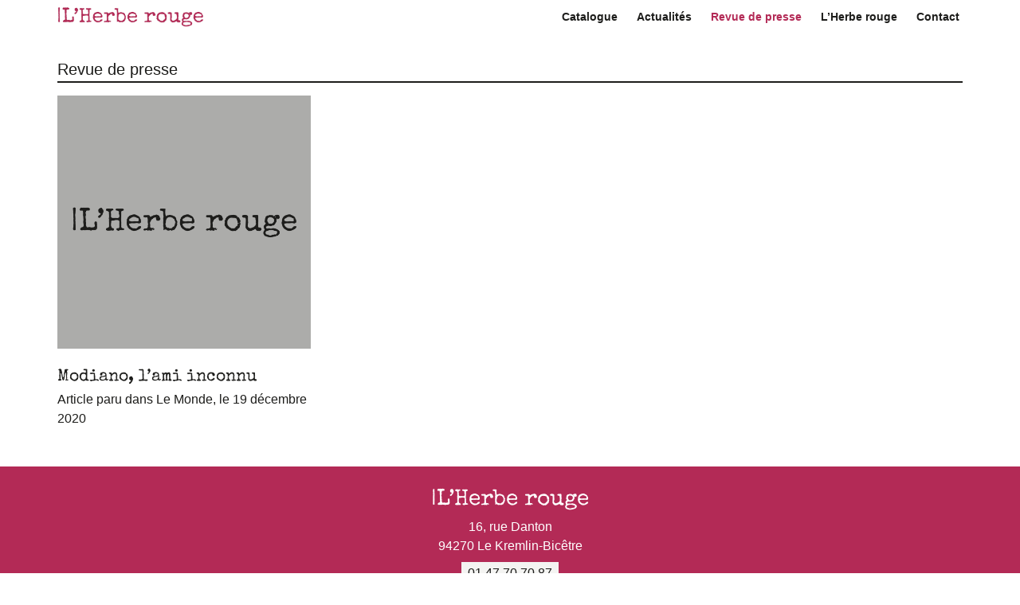

--- FILE ---
content_type: text/html; charset=UTF-8
request_url: https://lherberouge.fr/revue-de-presse/
body_size: 8161
content:

<!DOCTYPE html>
<html lang="fr-FR">
<head>
	
    <meta charset="UTF-8">
    
    <meta name="viewport" content="width=device-width, initial-scale=1, shrink-to-fit=no"/>
    
    <meta name='robots' content='index, follow, max-image-preview:large, max-snippet:-1, max-video-preview:-1' />
<link rel="preload" href="https://lherberouge.fr/wp-content/themes/herbe-rouge-theme/design/fonts/specialelite-webfont.woff2" as="font" type="font/woff2" crossorigin>
	<!-- This site is optimized with the Yoast SEO plugin v24.9 - https://yoast.com/wordpress/plugins/seo/ -->
	<title>Revue de presse - L&#039;Herbe Rouge</title>
	<link rel="canonical" href="https://lherberouge.fr/revue-de-presse/" />
	<meta property="og:locale" content="fr_FR" />
	<meta property="og:type" content="article" />
	<meta property="og:title" content="Revue de presse - L&#039;Herbe Rouge" />
	<meta property="og:url" content="https://lherberouge.fr/revue-de-presse/" />
	<meta property="og:site_name" content="L&#039;Herbe Rouge" />
	<meta property="article:modified_time" content="2021-03-22T09:17:54+00:00" />
	<meta name="twitter:card" content="summary_large_image" />
	<script type="application/ld+json" class="yoast-schema-graph">{"@context":"https://schema.org","@graph":[{"@type":"WebPage","@id":"https://lherberouge.fr/revue-de-presse/","url":"https://lherberouge.fr/revue-de-presse/","name":"Revue de presse - L&#039;Herbe Rouge","isPartOf":{"@id":"https://lherberouge.fr/#website"},"datePublished":"2021-02-05T09:07:38+00:00","dateModified":"2021-03-22T09:17:54+00:00","breadcrumb":{"@id":"https://lherberouge.fr/revue-de-presse/#breadcrumb"},"inLanguage":"fr-FR","potentialAction":[{"@type":"ReadAction","target":["https://lherberouge.fr/revue-de-presse/"]}]},{"@type":"BreadcrumbList","@id":"https://lherberouge.fr/revue-de-presse/#breadcrumb","itemListElement":[{"@type":"ListItem","position":1,"name":"Accueil","item":"https://lherberouge.fr/"},{"@type":"ListItem","position":2,"name":"Revue de presse"}]},{"@type":"WebSite","@id":"https://lherberouge.fr/#website","url":"https://lherberouge.fr/","name":"L&#039;Herbe Rouge","description":"Maison d&#039;édition","publisher":{"@id":"https://lherberouge.fr/#organization"},"potentialAction":[{"@type":"SearchAction","target":{"@type":"EntryPoint","urlTemplate":"https://lherberouge.fr/?s={search_term_string}"},"query-input":{"@type":"PropertyValueSpecification","valueRequired":true,"valueName":"search_term_string"}}],"inLanguage":"fr-FR"},{"@type":"Organization","@id":"https://lherberouge.fr/#organization","name":"L'Herbe rouge","url":"https://lherberouge.fr/","logo":{"@type":"ImageObject","inLanguage":"fr-FR","@id":"https://lherberouge.fr/#/schema/logo/image/","url":"https://lherberouge.fr/wp-content/uploads/2021/01/logo-hr-min.png","contentUrl":"https://lherberouge.fr/wp-content/uploads/2021/01/logo-hr-min.png","width":1102,"height":159,"caption":"L'Herbe rouge"},"image":{"@id":"https://lherberouge.fr/#/schema/logo/image/"}}]}</script>
	<!-- / Yoast SEO plugin. -->


<link rel="alternate" title="oEmbed (JSON)" type="application/json+oembed" href="https://lherberouge.fr/wp-json/oembed/1.0/embed?url=https%3A%2F%2Flherberouge.fr%2Frevue-de-presse%2F" />
<link rel="alternate" title="oEmbed (XML)" type="text/xml+oembed" href="https://lherberouge.fr/wp-json/oembed/1.0/embed?url=https%3A%2F%2Flherberouge.fr%2Frevue-de-presse%2F&#038;format=xml" />
<style id='wp-img-auto-sizes-contain-inline-css' type='text/css'>
img:is([sizes=auto i],[sizes^="auto," i]){contain-intrinsic-size:3000px 1500px}
/*# sourceURL=wp-img-auto-sizes-contain-inline-css */
</style>
<style id='wp-emoji-styles-inline-css' type='text/css'>

	img.wp-smiley, img.emoji {
		display: inline !important;
		border: none !important;
		box-shadow: none !important;
		height: 1em !important;
		width: 1em !important;
		margin: 0 0.07em !important;
		vertical-align: -0.1em !important;
		background: none !important;
		padding: 0 !important;
	}
/*# sourceURL=wp-emoji-styles-inline-css */
</style>
<style id='wp-block-library-inline-css' type='text/css'>
:root{--wp-block-synced-color:#7a00df;--wp-block-synced-color--rgb:122,0,223;--wp-bound-block-color:var(--wp-block-synced-color);--wp-editor-canvas-background:#ddd;--wp-admin-theme-color:#007cba;--wp-admin-theme-color--rgb:0,124,186;--wp-admin-theme-color-darker-10:#006ba1;--wp-admin-theme-color-darker-10--rgb:0,107,160.5;--wp-admin-theme-color-darker-20:#005a87;--wp-admin-theme-color-darker-20--rgb:0,90,135;--wp-admin-border-width-focus:2px}@media (min-resolution:192dpi){:root{--wp-admin-border-width-focus:1.5px}}.wp-element-button{cursor:pointer}:root .has-very-light-gray-background-color{background-color:#eee}:root .has-very-dark-gray-background-color{background-color:#313131}:root .has-very-light-gray-color{color:#eee}:root .has-very-dark-gray-color{color:#313131}:root .has-vivid-green-cyan-to-vivid-cyan-blue-gradient-background{background:linear-gradient(135deg,#00d084,#0693e3)}:root .has-purple-crush-gradient-background{background:linear-gradient(135deg,#34e2e4,#4721fb 50%,#ab1dfe)}:root .has-hazy-dawn-gradient-background{background:linear-gradient(135deg,#faaca8,#dad0ec)}:root .has-subdued-olive-gradient-background{background:linear-gradient(135deg,#fafae1,#67a671)}:root .has-atomic-cream-gradient-background{background:linear-gradient(135deg,#fdd79a,#004a59)}:root .has-nightshade-gradient-background{background:linear-gradient(135deg,#330968,#31cdcf)}:root .has-midnight-gradient-background{background:linear-gradient(135deg,#020381,#2874fc)}:root{--wp--preset--font-size--normal:16px;--wp--preset--font-size--huge:42px}.has-regular-font-size{font-size:1em}.has-larger-font-size{font-size:2.625em}.has-normal-font-size{font-size:var(--wp--preset--font-size--normal)}.has-huge-font-size{font-size:var(--wp--preset--font-size--huge)}.has-text-align-center{text-align:center}.has-text-align-left{text-align:left}.has-text-align-right{text-align:right}.has-fit-text{white-space:nowrap!important}#end-resizable-editor-section{display:none}.aligncenter{clear:both}.items-justified-left{justify-content:flex-start}.items-justified-center{justify-content:center}.items-justified-right{justify-content:flex-end}.items-justified-space-between{justify-content:space-between}.screen-reader-text{border:0;clip-path:inset(50%);height:1px;margin:-1px;overflow:hidden;padding:0;position:absolute;width:1px;word-wrap:normal!important}.screen-reader-text:focus{background-color:#ddd;clip-path:none;color:#444;display:block;font-size:1em;height:auto;left:5px;line-height:normal;padding:15px 23px 14px;text-decoration:none;top:5px;width:auto;z-index:100000}html :where(.has-border-color){border-style:solid}html :where([style*=border-top-color]){border-top-style:solid}html :where([style*=border-right-color]){border-right-style:solid}html :where([style*=border-bottom-color]){border-bottom-style:solid}html :where([style*=border-left-color]){border-left-style:solid}html :where([style*=border-width]){border-style:solid}html :where([style*=border-top-width]){border-top-style:solid}html :where([style*=border-right-width]){border-right-style:solid}html :where([style*=border-bottom-width]){border-bottom-style:solid}html :where([style*=border-left-width]){border-left-style:solid}html :where(img[class*=wp-image-]){height:auto;max-width:100%}:where(figure){margin:0 0 1em}html :where(.is-position-sticky){--wp-admin--admin-bar--position-offset:var(--wp-admin--admin-bar--height,0px)}@media screen and (max-width:600px){html :where(.is-position-sticky){--wp-admin--admin-bar--position-offset:0px}}

/*# sourceURL=wp-block-library-inline-css */
</style><style id='wp-block-paragraph-inline-css' type='text/css'>
.is-small-text{font-size:.875em}.is-regular-text{font-size:1em}.is-large-text{font-size:2.25em}.is-larger-text{font-size:3em}.has-drop-cap:not(:focus):first-letter{float:left;font-size:8.4em;font-style:normal;font-weight:100;line-height:.68;margin:.05em .1em 0 0;text-transform:uppercase}body.rtl .has-drop-cap:not(:focus):first-letter{float:none;margin-left:.1em}p.has-drop-cap.has-background{overflow:hidden}:root :where(p.has-background){padding:1.25em 2.375em}:where(p.has-text-color:not(.has-link-color)) a{color:inherit}p.has-text-align-left[style*="writing-mode:vertical-lr"],p.has-text-align-right[style*="writing-mode:vertical-rl"]{rotate:180deg}
/*# sourceURL=https://lherberouge.fr/wp-includes/blocks/paragraph/style.min.css */
</style>
<style id='global-styles-inline-css' type='text/css'>
:root{--wp--preset--aspect-ratio--square: 1;--wp--preset--aspect-ratio--4-3: 4/3;--wp--preset--aspect-ratio--3-4: 3/4;--wp--preset--aspect-ratio--3-2: 3/2;--wp--preset--aspect-ratio--2-3: 2/3;--wp--preset--aspect-ratio--16-9: 16/9;--wp--preset--aspect-ratio--9-16: 9/16;--wp--preset--color--black: #000000;--wp--preset--color--cyan-bluish-gray: #abb8c3;--wp--preset--color--white: #ffffff;--wp--preset--color--pale-pink: #f78da7;--wp--preset--color--vivid-red: #cf2e2e;--wp--preset--color--luminous-vivid-orange: #ff6900;--wp--preset--color--luminous-vivid-amber: #fcb900;--wp--preset--color--light-green-cyan: #7bdcb5;--wp--preset--color--vivid-green-cyan: #00d084;--wp--preset--color--pale-cyan-blue: #8ed1fc;--wp--preset--color--vivid-cyan-blue: #0693e3;--wp--preset--color--vivid-purple: #9b51e0;--wp--preset--color--rouge-systeme: #b32a56;--wp--preset--color--rouge-fonce-systeme: #660d29;--wp--preset--color--bleu-systeme: #1790b3;--wp--preset--color--bleu-fonce-systeme: #125466;--wp--preset--color--moutarde-systeme: #b3a93b;--wp--preset--color--moutarde-fonce-systeme: #8e862f;--wp--preset--color--noir: #000000;--wp--preset--color--gris-systeme: #1d1d1b;--wp--preset--color--gris-moyen-systeme: #acacaa;--wp--preset--color--gris-clair-systeme: #f4f4f2;--wp--preset--color--blanc: #ffffff;--wp--preset--gradient--vivid-cyan-blue-to-vivid-purple: linear-gradient(135deg,rgb(6,147,227) 0%,rgb(155,81,224) 100%);--wp--preset--gradient--light-green-cyan-to-vivid-green-cyan: linear-gradient(135deg,rgb(122,220,180) 0%,rgb(0,208,130) 100%);--wp--preset--gradient--luminous-vivid-amber-to-luminous-vivid-orange: linear-gradient(135deg,rgb(252,185,0) 0%,rgb(255,105,0) 100%);--wp--preset--gradient--luminous-vivid-orange-to-vivid-red: linear-gradient(135deg,rgb(255,105,0) 0%,rgb(207,46,46) 100%);--wp--preset--gradient--very-light-gray-to-cyan-bluish-gray: linear-gradient(135deg,rgb(238,238,238) 0%,rgb(169,184,195) 100%);--wp--preset--gradient--cool-to-warm-spectrum: linear-gradient(135deg,rgb(74,234,220) 0%,rgb(151,120,209) 20%,rgb(207,42,186) 40%,rgb(238,44,130) 60%,rgb(251,105,98) 80%,rgb(254,248,76) 100%);--wp--preset--gradient--blush-light-purple: linear-gradient(135deg,rgb(255,206,236) 0%,rgb(152,150,240) 100%);--wp--preset--gradient--blush-bordeaux: linear-gradient(135deg,rgb(254,205,165) 0%,rgb(254,45,45) 50%,rgb(107,0,62) 100%);--wp--preset--gradient--luminous-dusk: linear-gradient(135deg,rgb(255,203,112) 0%,rgb(199,81,192) 50%,rgb(65,88,208) 100%);--wp--preset--gradient--pale-ocean: linear-gradient(135deg,rgb(255,245,203) 0%,rgb(182,227,212) 50%,rgb(51,167,181) 100%);--wp--preset--gradient--electric-grass: linear-gradient(135deg,rgb(202,248,128) 0%,rgb(113,206,126) 100%);--wp--preset--gradient--midnight: linear-gradient(135deg,rgb(2,3,129) 0%,rgb(40,116,252) 100%);--wp--preset--font-size--small: 13px;--wp--preset--font-size--medium: 20px;--wp--preset--font-size--large: 36px;--wp--preset--font-size--x-large: 42px;--wp--preset--spacing--20: 0.44rem;--wp--preset--spacing--30: 0.67rem;--wp--preset--spacing--40: 1rem;--wp--preset--spacing--50: 1.5rem;--wp--preset--spacing--60: 2.25rem;--wp--preset--spacing--70: 3.38rem;--wp--preset--spacing--80: 5.06rem;--wp--preset--shadow--natural: 6px 6px 9px rgba(0, 0, 0, 0.2);--wp--preset--shadow--deep: 12px 12px 50px rgba(0, 0, 0, 0.4);--wp--preset--shadow--sharp: 6px 6px 0px rgba(0, 0, 0, 0.2);--wp--preset--shadow--outlined: 6px 6px 0px -3px rgb(255, 255, 255), 6px 6px rgb(0, 0, 0);--wp--preset--shadow--crisp: 6px 6px 0px rgb(0, 0, 0);}:where(.is-layout-flex){gap: 0.5em;}:where(.is-layout-grid){gap: 0.5em;}body .is-layout-flex{display: flex;}.is-layout-flex{flex-wrap: wrap;align-items: center;}.is-layout-flex > :is(*, div){margin: 0;}body .is-layout-grid{display: grid;}.is-layout-grid > :is(*, div){margin: 0;}:where(.wp-block-columns.is-layout-flex){gap: 2em;}:where(.wp-block-columns.is-layout-grid){gap: 2em;}:where(.wp-block-post-template.is-layout-flex){gap: 1.25em;}:where(.wp-block-post-template.is-layout-grid){gap: 1.25em;}.has-black-color{color: var(--wp--preset--color--black) !important;}.has-cyan-bluish-gray-color{color: var(--wp--preset--color--cyan-bluish-gray) !important;}.has-white-color{color: var(--wp--preset--color--white) !important;}.has-pale-pink-color{color: var(--wp--preset--color--pale-pink) !important;}.has-vivid-red-color{color: var(--wp--preset--color--vivid-red) !important;}.has-luminous-vivid-orange-color{color: var(--wp--preset--color--luminous-vivid-orange) !important;}.has-luminous-vivid-amber-color{color: var(--wp--preset--color--luminous-vivid-amber) !important;}.has-light-green-cyan-color{color: var(--wp--preset--color--light-green-cyan) !important;}.has-vivid-green-cyan-color{color: var(--wp--preset--color--vivid-green-cyan) !important;}.has-pale-cyan-blue-color{color: var(--wp--preset--color--pale-cyan-blue) !important;}.has-vivid-cyan-blue-color{color: var(--wp--preset--color--vivid-cyan-blue) !important;}.has-vivid-purple-color{color: var(--wp--preset--color--vivid-purple) !important;}.has-black-background-color{background-color: var(--wp--preset--color--black) !important;}.has-cyan-bluish-gray-background-color{background-color: var(--wp--preset--color--cyan-bluish-gray) !important;}.has-white-background-color{background-color: var(--wp--preset--color--white) !important;}.has-pale-pink-background-color{background-color: var(--wp--preset--color--pale-pink) !important;}.has-vivid-red-background-color{background-color: var(--wp--preset--color--vivid-red) !important;}.has-luminous-vivid-orange-background-color{background-color: var(--wp--preset--color--luminous-vivid-orange) !important;}.has-luminous-vivid-amber-background-color{background-color: var(--wp--preset--color--luminous-vivid-amber) !important;}.has-light-green-cyan-background-color{background-color: var(--wp--preset--color--light-green-cyan) !important;}.has-vivid-green-cyan-background-color{background-color: var(--wp--preset--color--vivid-green-cyan) !important;}.has-pale-cyan-blue-background-color{background-color: var(--wp--preset--color--pale-cyan-blue) !important;}.has-vivid-cyan-blue-background-color{background-color: var(--wp--preset--color--vivid-cyan-blue) !important;}.has-vivid-purple-background-color{background-color: var(--wp--preset--color--vivid-purple) !important;}.has-black-border-color{border-color: var(--wp--preset--color--black) !important;}.has-cyan-bluish-gray-border-color{border-color: var(--wp--preset--color--cyan-bluish-gray) !important;}.has-white-border-color{border-color: var(--wp--preset--color--white) !important;}.has-pale-pink-border-color{border-color: var(--wp--preset--color--pale-pink) !important;}.has-vivid-red-border-color{border-color: var(--wp--preset--color--vivid-red) !important;}.has-luminous-vivid-orange-border-color{border-color: var(--wp--preset--color--luminous-vivid-orange) !important;}.has-luminous-vivid-amber-border-color{border-color: var(--wp--preset--color--luminous-vivid-amber) !important;}.has-light-green-cyan-border-color{border-color: var(--wp--preset--color--light-green-cyan) !important;}.has-vivid-green-cyan-border-color{border-color: var(--wp--preset--color--vivid-green-cyan) !important;}.has-pale-cyan-blue-border-color{border-color: var(--wp--preset--color--pale-cyan-blue) !important;}.has-vivid-cyan-blue-border-color{border-color: var(--wp--preset--color--vivid-cyan-blue) !important;}.has-vivid-purple-border-color{border-color: var(--wp--preset--color--vivid-purple) !important;}.has-vivid-cyan-blue-to-vivid-purple-gradient-background{background: var(--wp--preset--gradient--vivid-cyan-blue-to-vivid-purple) !important;}.has-light-green-cyan-to-vivid-green-cyan-gradient-background{background: var(--wp--preset--gradient--light-green-cyan-to-vivid-green-cyan) !important;}.has-luminous-vivid-amber-to-luminous-vivid-orange-gradient-background{background: var(--wp--preset--gradient--luminous-vivid-amber-to-luminous-vivid-orange) !important;}.has-luminous-vivid-orange-to-vivid-red-gradient-background{background: var(--wp--preset--gradient--luminous-vivid-orange-to-vivid-red) !important;}.has-very-light-gray-to-cyan-bluish-gray-gradient-background{background: var(--wp--preset--gradient--very-light-gray-to-cyan-bluish-gray) !important;}.has-cool-to-warm-spectrum-gradient-background{background: var(--wp--preset--gradient--cool-to-warm-spectrum) !important;}.has-blush-light-purple-gradient-background{background: var(--wp--preset--gradient--blush-light-purple) !important;}.has-blush-bordeaux-gradient-background{background: var(--wp--preset--gradient--blush-bordeaux) !important;}.has-luminous-dusk-gradient-background{background: var(--wp--preset--gradient--luminous-dusk) !important;}.has-pale-ocean-gradient-background{background: var(--wp--preset--gradient--pale-ocean) !important;}.has-electric-grass-gradient-background{background: var(--wp--preset--gradient--electric-grass) !important;}.has-midnight-gradient-background{background: var(--wp--preset--gradient--midnight) !important;}.has-small-font-size{font-size: var(--wp--preset--font-size--small) !important;}.has-medium-font-size{font-size: var(--wp--preset--font-size--medium) !important;}.has-large-font-size{font-size: var(--wp--preset--font-size--large) !important;}.has-x-large-font-size{font-size: var(--wp--preset--font-size--x-large) !important;}
/*# sourceURL=global-styles-inline-css */
</style>

<style id='classic-theme-styles-inline-css' type='text/css'>
/*! This file is auto-generated */
.wp-block-button__link{color:#fff;background-color:#32373c;border-radius:9999px;box-shadow:none;text-decoration:none;padding:calc(.667em + 2px) calc(1.333em + 2px);font-size:1.125em}.wp-block-file__button{background:#32373c;color:#fff;text-decoration:none}
/*# sourceURL=/wp-includes/css/classic-themes.min.css */
</style>
<link rel='stylesheet' id='normalize_css-css' href='https://lherberouge.fr/wp-content/themes/herbe-rouge-theme/design/reset.css?ver=0.3' type='text/css' media='all' />
<link rel='stylesheet' id='herberouge_css-css' href='https://lherberouge.fr/wp-content/themes/herbe-rouge-theme/style.css?ver=0.3' type='text/css' media='all' />
<link rel='stylesheet' id='mm-compiled-options-mobmenu-css' href='https://lherberouge.fr/wp-content/uploads/dynamic-mobmenu.css?ver=2.8.8-894' type='text/css' media='all' />
<link rel='stylesheet' id='cssmobmenu-icons-css' href='https://lherberouge.fr/wp-content/plugins/mobile-menu/includes/css/mobmenu-icons.css?ver=6.9' type='text/css' media='all' />
<link rel='stylesheet' id='cssmobmenu-css' href='https://lherberouge.fr/wp-content/plugins/mobile-menu/includes/css/mobmenu.css?ver=2.8.8' type='text/css' media='all' />
<script type="text/javascript" src="https://lherberouge.fr/wp-includes/js/jquery/jquery.min.js?ver=3.7.1" id="jquery-core-js"></script>
<script type="text/javascript" src="https://lherberouge.fr/wp-includes/js/jquery/jquery-migrate.min.js?ver=3.4.1" id="jquery-migrate-js"></script>
<script type="text/javascript" src="https://lherberouge.fr/wp-content/plugins/mobile-menu/includes/js/mobmenu.js?ver=2.8.8" id="mobmenujs-js"></script>
<link rel="https://api.w.org/" href="https://lherberouge.fr/wp-json/" /><link rel="alternate" title="JSON" type="application/json" href="https://lherberouge.fr/wp-json/wp/v2/pages/333" /><link rel="EditURI" type="application/rsd+xml" title="RSD" href="https://lherberouge.fr/xmlrpc.php?rsd" />
<meta name="generator" content="WordPress 6.9" />
<link rel='shortlink' href='https://lherberouge.fr/?p=333' />
<link rel="icon" href="https://lherberouge.fr/wp-content/uploads/2021/03/cropped-favicon-32x32.png" sizes="32x32" />
<link rel="icon" href="https://lherberouge.fr/wp-content/uploads/2021/03/cropped-favicon-192x192.png" sizes="192x192" />
<link rel="apple-touch-icon" href="https://lherberouge.fr/wp-content/uploads/2021/03/cropped-favicon-180x180.png" />
<meta name="msapplication-TileImage" content="https://lherberouge.fr/wp-content/uploads/2021/03/cropped-favicon-270x270.png" />
    
</head>

<body class="wp-singular page-template page-template-page-actus page-template-page-actus-php page page-id-333 wp-embed-responsive wp-theme-herbe-rouge-theme page-revue-de-presse mob-menu-slideout-over">
    
    
<header role="banner">

	<div class="wrap">

		<section class="main-header">
		
			<a href="https://lherberouge.fr/">

				<h1 class="screen-reader-text">L&#039;Herbe Rouge</h1>
				
				<figure class="logo-container"><img src="https://lherberouge.fr/wp-content/themes/herbe-rouge-theme/design/images/logo.png" alt="Logo de L&#039;Herbe Rouge"></figure>

			</a>
			
		</section>

		<nav class="main-menu" role="navigation" aria-label="Main menu">

			<h2 class="screen-reader-text">Menu principal</h2>

							<ul id="menu-menu-principal" class="menu-menu-principal main-navigation" role="menubar"><li id="menu-item-12" class="item-catalogue menu-item menu-item-type-post_type menu-item-object-page menu-item-12"><a href="https://lherberouge.fr/catalogue/">Catalogue</a></li>
<li id="menu-item-34" class="item-actus menu-item menu-item-type-post_type menu-item-object-page menu-item-34"><a href="https://lherberouge.fr/actualites/">Actualités</a></li>
<li id="menu-item-335" class="item-revue menu-item menu-item-type-post_type menu-item-object-page current-menu-item page_item page-item-333 current_page_item menu-item-335"><a href="https://lherberouge.fr/revue-de-presse/" aria-current="page">Revue de presse</a></li>
<li id="menu-item-351" class="menu-item menu-item-type-post_type menu-item-object-page menu-item-351"><a href="https://lherberouge.fr/lherbe-rouge-qui-sommes-nous/">L’Herbe rouge</a></li>
<li id="menu-item-30" class="menu-item menu-item-type-post_type menu-item-object-page menu-item-30"><a href="https://lherberouge.fr/contact/">Contact</a></li>
</ul>			
		</nav>

	</div>

</header>


<main role="main">

	<div class="wrap contenu">

        	  
			<article>
		  
				
				<h1>Revue de presse</h1>
				
					 
			</article>

		


        

                
        <section class="actus-conteneur">

            <ul class="liste-actus">
                
                
                    <li>
                    
                        <article>
    
    
        <figure class="image-une-container">
        <a href="https://lherberouge.fr/modiano-lami-inconnu/" title="Modiano, l&rsquo;ami inconnu"><img src="https://lherberouge.fr/wp-content/themes/herbe-rouge-theme/design/images/logo-noir-carre-min.png" alt="" class="logo-remplacement" /></a>
        </figure>

    
    <h2><a href="https://lherberouge.fr/modiano-lami-inconnu/" title="Modiano, l&rsquo;ami inconnu">Modiano, l&rsquo;ami inconnu</a></h2>

    <!-- Pour les actualités (actus et dédicaces) uniquement-->
        

    <p>Article paru dans Le Monde, le 19 décembre 2020</p>


</article>                     
                    </li>

                            
            </ul>        
        
        </section>
            
        
    </div>
	
</main>	
    
    

	<footer id="footer" role="contentinfo">
		
			


						
			<section class="informations-principales">
					
				<div class="wrap">
				
				<h3>L&rsquo;Herbe rouge</h3>			<div class="textwidget"><p>16, rue Danton</p>
<p>94270 Le Kremlin-Bicêtre</p>
<p><a href="tel:0147707087">01 47 70 70 87</a></p>
<p><a href="https://lherberouge.fr/contact/">Contact</a></p>
</div>
		
				</div>
			
			</section>
															
			

			<section class="footer-copyright-and-legal">
			
				<div>
				
					<p class="footer-copyright">©2021-2026 L&#039;Herbe Rouge</p>

											
						<nav class="footer-legal-menu">
						
							<ul id="menu-menu-legal-footer" class="menu-menu-legal-footer menu"><li id="menu-item-28" class="menu-item menu-item-type-post_type menu-item-object-page menu-item-28"><a href="https://lherberouge.fr/mentions-legales/">Mentions légales</a></li>
</ul>						
						</nav>

					
				</div>

			</section>

		

	</footer>

	<script type="speculationrules">
{"prefetch":[{"source":"document","where":{"and":[{"href_matches":"/*"},{"not":{"href_matches":["/wp-*.php","/wp-admin/*","/wp-content/uploads/*","/wp-content/*","/wp-content/plugins/*","/wp-content/themes/herbe-rouge-theme/*","/*\\?(.+)"]}},{"not":{"selector_matches":"a[rel~=\"nofollow\"]"}},{"not":{"selector_matches":".no-prefetch, .no-prefetch a"}}]},"eagerness":"conservative"}]}
</script>
<div class="mobmenu-overlay"></div><div class="mob-menu-header-holder mobmenu"  data-menu-display="mob-menu-slideout-over" data-open-icon="down-open" data-close-icon="up-open"><div class="mobmenur-container"><a href="#" class="mobmenu-right-bt mobmenu-trigger-action" data-panel-target="mobmenu-right-panel" aria-label="Right Menu Button"><i class="mob-icon-menu mob-menu-icon"></i><i class="mob-icon-cancel-1 mob-cancel-button"></i></a></div></div>				<div class="mobmenu-right-alignment mobmenu-panel mobmenu-right-panel  ">
				<a href="#" class="mobmenu-right-bt" aria-label="Right Menu Button"><i class="mob-icon-cancel-1 mob-cancel-button"></i></a>
					<div class="mobmenu-content">
			<div class="menu-menu-principal-container"><ul id="mobmenuright" class="wp-mobile-menu" role="menubar" aria-label="Main navigation for mobile devices"><li role="none"  class="item-catalogue menu-item menu-item-type-post_type menu-item-object-page menu-item-12"><a href="https://lherberouge.fr/catalogue/" role="menuitem" class="">Catalogue</a></li><li role="none"  class="item-actus menu-item menu-item-type-post_type menu-item-object-page menu-item-34"><a href="https://lherberouge.fr/actualites/" role="menuitem" class="">Actualités</a></li><li role="none"  class="item-revue menu-item menu-item-type-post_type menu-item-object-page current-menu-item page_item page-item-333 current_page_item menu-item-335"><a href="https://lherberouge.fr/revue-de-presse/" role="menuitem" class="">Revue de presse</a></li><li role="none"  class="menu-item menu-item-type-post_type menu-item-object-page menu-item-351"><a href="https://lherberouge.fr/lherbe-rouge-qui-sommes-nous/" role="menuitem" class="">L’Herbe rouge</a></li><li role="none"  class="menu-item menu-item-type-post_type menu-item-object-page menu-item-30"><a href="https://lherberouge.fr/contact/" role="menuitem" class="">Contact</a></li></ul></div>
			</div><div class="mob-menu-right-bg-holder"></div></div>

		<script type="text/javascript" src="https://lherberouge.fr/wp-content/themes/herbe-rouge-theme/js/herbe-rouge.js?ver=0.3" id="herberouge_js-js"></script>
<script id="wp-emoji-settings" type="application/json">
{"baseUrl":"https://s.w.org/images/core/emoji/17.0.2/72x72/","ext":".png","svgUrl":"https://s.w.org/images/core/emoji/17.0.2/svg/","svgExt":".svg","source":{"concatemoji":"https://lherberouge.fr/wp-includes/js/wp-emoji-release.min.js?ver=6.9"}}
</script>
<script type="module">
/* <![CDATA[ */
/*! This file is auto-generated */
const a=JSON.parse(document.getElementById("wp-emoji-settings").textContent),o=(window._wpemojiSettings=a,"wpEmojiSettingsSupports"),s=["flag","emoji"];function i(e){try{var t={supportTests:e,timestamp:(new Date).valueOf()};sessionStorage.setItem(o,JSON.stringify(t))}catch(e){}}function c(e,t,n){e.clearRect(0,0,e.canvas.width,e.canvas.height),e.fillText(t,0,0);t=new Uint32Array(e.getImageData(0,0,e.canvas.width,e.canvas.height).data);e.clearRect(0,0,e.canvas.width,e.canvas.height),e.fillText(n,0,0);const a=new Uint32Array(e.getImageData(0,0,e.canvas.width,e.canvas.height).data);return t.every((e,t)=>e===a[t])}function p(e,t){e.clearRect(0,0,e.canvas.width,e.canvas.height),e.fillText(t,0,0);var n=e.getImageData(16,16,1,1);for(let e=0;e<n.data.length;e++)if(0!==n.data[e])return!1;return!0}function u(e,t,n,a){switch(t){case"flag":return n(e,"\ud83c\udff3\ufe0f\u200d\u26a7\ufe0f","\ud83c\udff3\ufe0f\u200b\u26a7\ufe0f")?!1:!n(e,"\ud83c\udde8\ud83c\uddf6","\ud83c\udde8\u200b\ud83c\uddf6")&&!n(e,"\ud83c\udff4\udb40\udc67\udb40\udc62\udb40\udc65\udb40\udc6e\udb40\udc67\udb40\udc7f","\ud83c\udff4\u200b\udb40\udc67\u200b\udb40\udc62\u200b\udb40\udc65\u200b\udb40\udc6e\u200b\udb40\udc67\u200b\udb40\udc7f");case"emoji":return!a(e,"\ud83e\u1fac8")}return!1}function f(e,t,n,a){let r;const o=(r="undefined"!=typeof WorkerGlobalScope&&self instanceof WorkerGlobalScope?new OffscreenCanvas(300,150):document.createElement("canvas")).getContext("2d",{willReadFrequently:!0}),s=(o.textBaseline="top",o.font="600 32px Arial",{});return e.forEach(e=>{s[e]=t(o,e,n,a)}),s}function r(e){var t=document.createElement("script");t.src=e,t.defer=!0,document.head.appendChild(t)}a.supports={everything:!0,everythingExceptFlag:!0},new Promise(t=>{let n=function(){try{var e=JSON.parse(sessionStorage.getItem(o));if("object"==typeof e&&"number"==typeof e.timestamp&&(new Date).valueOf()<e.timestamp+604800&&"object"==typeof e.supportTests)return e.supportTests}catch(e){}return null}();if(!n){if("undefined"!=typeof Worker&&"undefined"!=typeof OffscreenCanvas&&"undefined"!=typeof URL&&URL.createObjectURL&&"undefined"!=typeof Blob)try{var e="postMessage("+f.toString()+"("+[JSON.stringify(s),u.toString(),c.toString(),p.toString()].join(",")+"));",a=new Blob([e],{type:"text/javascript"});const r=new Worker(URL.createObjectURL(a),{name:"wpTestEmojiSupports"});return void(r.onmessage=e=>{i(n=e.data),r.terminate(),t(n)})}catch(e){}i(n=f(s,u,c,p))}t(n)}).then(e=>{for(const n in e)a.supports[n]=e[n],a.supports.everything=a.supports.everything&&a.supports[n],"flag"!==n&&(a.supports.everythingExceptFlag=a.supports.everythingExceptFlag&&a.supports[n]);var t;a.supports.everythingExceptFlag=a.supports.everythingExceptFlag&&!a.supports.flag,a.supports.everything||((t=a.source||{}).concatemoji?r(t.concatemoji):t.wpemoji&&t.twemoji&&(r(t.twemoji),r(t.wpemoji)))});
//# sourceURL=https://lherberouge.fr/wp-includes/js/wp-emoji-loader.min.js
/* ]]> */
</script>
    <script type="text/javascript">
        jQuery(document).ready(function ($) {

            for (let i = 0; i < document.forms.length; ++i) {
                let form = document.forms[i];
				if ($(form).attr("method") != "get") { $(form).append('<input type="hidden" name="Jl-Ub_qufNWap" value="Af2LJhu9cGm" />'); }
if ($(form).attr("method") != "get") { $(form).append('<input type="hidden" name="IRKitdU" value="6Wgn4Zc" />'); }
if ($(form).attr("method") != "get") { $(form).append('<input type="hidden" name="FpGLgQcTJ" value="QDEWqn[3Su" />'); }
            }

            $(document).on('submit', 'form', function () {
				if ($(this).attr("method") != "get") { $(this).append('<input type="hidden" name="Jl-Ub_qufNWap" value="Af2LJhu9cGm" />'); }
if ($(this).attr("method") != "get") { $(this).append('<input type="hidden" name="IRKitdU" value="6Wgn4Zc" />'); }
if ($(this).attr("method") != "get") { $(this).append('<input type="hidden" name="FpGLgQcTJ" value="QDEWqn[3Su" />'); }
                return true;
            });

            jQuery.ajaxSetup({
                beforeSend: function (e, data) {

                    if (data.type !== 'POST') return;

                    if (typeof data.data === 'object' && data.data !== null) {
						data.data.append("Jl-Ub_qufNWap", "Af2LJhu9cGm");
data.data.append("IRKitdU", "6Wgn4Zc");
data.data.append("FpGLgQcTJ", "QDEWqn[3Su");
                    }
                    else {
                        data.data = data.data + '&Jl-Ub_qufNWap=Af2LJhu9cGm&IRKitdU=6Wgn4Zc&FpGLgQcTJ=QDEWqn[3Su';
                    }
                }
            });

        });
    </script>
	
	
</body>
</html>
    

--- FILE ---
content_type: text/css
request_url: https://lherberouge.fr/wp-content/themes/herbe-rouge-theme/style.css?ver=0.3
body_size: 5545
content:
/*
Theme Name: L'Herbe Rouge - Theme
Theme URI: https://ffactory
Author: Alexis Roméro & Frédéric Demelle
Author URI: http://au-jour-le-jour.com/
Version: 1.0
*/





/* Cette feuille de style suit reset.css */



/* @font-face {} */

@font-face {
    font-family: 'special_eliteregular';
    src: url('design/fonts/specialelite-webfont.woff2') format('woff2'),
         url('design/fonts/specialelite-webfont.woff') format('woff');
    font-weight: normal;
    font-style: normal;
}



/* Box-sizing */

	html {-webkit-box-sizing: border-box;-moz-box-sizing: border-box;box-sizing: border-box;}

	*, *:before, *:after {-webkit-box-sizing: inherit;-moz-box-sizing: inherit;box-sizing: inherit;}
  
  
  
  
/* ------------------------------------------------------------------ */
/* Styles généraux */

	html { font-size: 62.5%; }	
			
	
	body { font-family: Verdana,Arial,Helvetica,sans-serif; color:#1d1d1b; line-height: 1.5; font-size: 16px; font-size: 1.6rem; }


	
	
	strong {font-weight: bold;}
	em {font-style: italic;}
	
		
	a { color: #b32a56; transition: 0.3s; text-decoration: none; position: relative; /*padding: 2px 4px;*/}
	
		a:hover, a:focus {  }		
	
		a:after { content: " "; position: absolute; bottom: -1px; left: 0; height: 2px; width: 0; display: block; transition: 0.3s; }

		a:hover:after, a:focus:after { width: 100%; background: #b32a56; }

			
		
	
	




	
	.wrap { max-width: 1200px; margin: 0 auto; padding: 0 32px; }


	
	p { margin-top: 0; margin-bottom: 8px; margin-bottom: 0.8rem; }

	h1, h2, h3, h4, h5, h6 { font-family: 'special_eliteregular', 'courier new', courier, serif; }

	h1{ font-size: 32px; font-size: 3.2rem; }
	h2{ font-size: 28px; font-size: 2.8rem; }
	h3{ font-size: 24px; font-size: 2.4rem; }
	h4{ font-size: 20px; font-size: 2rem; }
	h5{ font-size: 18px; font-size: 1.8rem; }
	h6{ font-size: 16px; font-size: 1.6rem; }



	body { overflow-x: hidden; }
	
	.alignfull { width: 100vw; position: relative; left: 50%; margin-left: -50vw; overflow: hidden; }
	
	/*.alignfull img{ width: 100%; height: auto;}*/

	img{ height: auto;}

	
	
/* Accessibilité */

	.screen-reader-text {   
		border: 0;
		clip: rect(1px, 1px, 1px, 1px);
		clip-path: inset(50%);
		height: 1px;
		margin: -1px;
		overflow: hidden;
		padding: 0;
		position: absolute;
		width: 1px;
		word-wrap: normal !important; }

	.screen-reader-text:focus {
		background-color: #eee;
		clip: auto !important;
		clip-path: none;
		color: #444;
		display: block;
		font-size: 1em;
		height: auto;
		left: 5px;
		line-height: normal;
		padding: 15px 23px 14px;
		text-decoration: none;
		top: 5px;
		width: auto;
		z-index: 100000; /* Above WP toolbar. */ }	
	
		
/* ------------------------------------------------------------------ */							
/* HEADER ----------------------------------------------------------- */	
/* ------------------------------------------------------------------ */


	body > header { position: fixed; top: 0; left: 0; right: 0; background: white; z-index: 50; padding: 8px 0; }

	body > header img { vertical-align: top; width: 100%; height: auto; }

		body.admin-bar > header { top: 32px; }/* position fixed oblige */

	body > header .wrap { display: flex; flex-wrap: wrap; }

	.main-header { flex: 0 0 200px; padding-right: 16px; transition: 0.3s; } 




/* ------------------------------------------------------------------ */							
/* NAVIGATION ------------------------------------------------------- */	
/* ------------------------------------------------------------------ */


	.main-menu { flex: 0 0 100%; transition: 0.3s; }

	
		/*.petit-menu { transition: 0.3s; }

		.petit-menu .main-header { flex: 0 0 240px; }
		.petit-menu .main-menu { flex: 0 0 calc(100% - 240px); padding-top: 4px; }

		@media screen and (min-width: 1000px) {
			.petit-menu .main-header { flex: 0 0 200px; }
			.petit-menu .main-menu { flex: 0 0 calc(100% - 200px); }
		}*/



	@media screen and (min-width: 1000px) {
			
		body > header .wrap { flex-wrap: nowrap; }

		.main-menu { flex: 0 0 calc(100% - 200px); }

		.main-menu a { color: #1d1d1b; position: relative; padding: 2px 4px; font-weight: bold; }

			.main-menu .current_page_item a { color: #b32a56; }
				
			.main-menu .current_page_item a:hover, .main-menu .current_page_item a:focus {  }

			.main-menu a:hover:after, .main-menu a:focus:after { background: #1d1d1b; }

			.main-menu .current_page_item a:hover:after, .main-menu .current_page_item a:focus:after { background: #b32a56; }

		.main-menu > ul { display: flex; justify-content: flex-end; height: 100%; align-items: center; font-size: 14px; font-size: 1.4rem;}

		.main-menu > ul > li { margin-left: 16px; text-align: center; }

		}


		.evenement .main-menu .item-actus a,
		.revue-de-presse .main-menu .item-revue a,
		.single-book .main-menu .item-catalogue a { color: #b32a56; }





/* ------------------------------------------------------------------ */							
/* FOOTER ----------------------------------------------------------- */	
/* ------------------------------------------------------------------ */

	
	body > footer { text-align: center; background: #b32a56; margin-top: 32px; position: relative; }


	body > footer .informations-principales { padding-top: 16px; overflow: hidden; color: white;     position: relative; z-index: 2; }

	body > footer h3 { font-size: 32px; font-size: 3.2rem; }
	body > footer h3::before { content: "|"; font-size: 0.9em; position: relative; bottom: 1px; }

	body > footer .textwidget p { margin-bottom: 0; }



	body > footer .informations-principales a { background: #f4f4f2; color: #1d1d1b; padding: 2px 8px; margin-top: 8px; display: inline-block; }

	body > footer .informations-principales a:hover, body > footer .informations-principales a:focus { color: white; background: #1d1d1b; }

		body > footer .informations-principales a:after { content: initial; }

	
		body > footer .informations-principales p:last-child a { transform: rotate(-3deg); }

	body > footer .informations-principales::after { content: "|L'Herbe rouge"; font-family: 'special_eliteregular', 'courier new', courier, serif; font-weight: bold; font-size: 14.4vw; display: block; line-height: 0.9; color: white; opacity: 0.05; position: relative; bottom: 0.5vw; z-index: -1;}
	


	
	.footer-copyright-and-legal { background: white; font-size: 12px; font-size: 1.2rem; }

		.footer-copyright-and-legal a {  }

		.footer-copyright-and-legal a:hover::after, .footer-copyright-and-legal a:focus::after {  }
	
	.footer-copyright-and-legal > div { flex: 0 0 100%; display: flex; justify-content: center; padding-top: 8px; }

	.footer-legal-menu ul { display: flex; justify-content: left; font-size: 12px; font-size: 1.2rem; }

	.footer-legal-menu li:before { content: "-"; padding: 0 4px; }

	.footer-legal-menu a { text-decoration: none; }






/* ------------------------------------------------------------------ */							
/* CONTENU ---------------------------------------------------------- */	
/* ------------------------------------------------------------------ */
	


	.wp-block-image { overflow: hidden; } /* WTF, bug WP ou c'est ma pomme ? */





    /* Couleurs personnalisées */

	.has-rouge-systeme-color { color: #b32a56; }
	.has-rouge-systeme-background-color { background-color: #b32a56; }

	.has-rouge-fonce-systeme-color { color: #660d29; }
	.has-rouge-fonce-systeme-background-color { background-color:#660d29; }

	.has-bleu-systeme-color { color: #1790b3; }
	.has-bleu-systeme-background-color { background-color:#1790b3; }

	.has-bleu-fonce-systeme-color { color: #125466; }
	.has-bleu-fonce-systeme-background-color { background-color:#125466; }

	.has-moutarde-systeme-color { color: #b3a93b; } 
	.has-moutarde-systeme-background-color { background-color:#b3a93b; }

	.has-moutarde-fonce-systeme-color { color: #8e862f; } 
	.has-moutarde-fonce-systeme-background-color { background-color:#8e862f; }

	.has-gris-fonce-systeme-color { color: #1d1d1b; }
	.has-gris-fonce-systeme-background-color { background-color: #1d1d1b; }

	.has-gris-moyen-systeme-color { color: #acacaa; }
	.has-gris-moyen-systeme-background-color { background-color: #acacaa; }

	.has-gris-clair-systeme-color { color: #f4f4f2; }
	.has-gris-clair-systeme-background-color { background-color: #f4f4f2; }

	.has-black-systeme-color { color: #000000; }
	.has-black-systeme-background-color { background-color: #000000; }
	
	.has-white-systeme-color { color: #ffffff; }
	.has-white-systeme-background-color { background-color: #ffffff; }
	






	main { padding-top: 40px; }

	main .contenu{ padding-top: 32px; }

	main .contenu .image-une-container img { vertical-align: top; width: 100%; height: auto; }

	main h1 { margin: 0 0 32px 0; }

	main h2 { font-weight: normal; font-size: 24px; font-size: 2.4rem; margin-top: 16px; }

	main h3 { font-weight: normal; font-size: 20px; font-size: 2rem; margin-top: 16px; }

	main ol { list-style-type: initial; list-style-position: inside; }

	

	main li { margin-bottom: 8px; margin-bottom: 0.8rem; }

		main ul li:before { content:">"; font-family: 'special_eliteregular', 'courier new', courier, serif; padding-right: 4px; }

			main ul li ul li:before { content:"-"; }


	.page .contenu > article > .image-une-container { margin-bottom: 16px; }

	.page .contenu > article > .image-une-container img{ filter: grayscale(90%); }



	.logo-remplacement { background: #acacaa; }




/* ------------------------------------------------------------------ */							
/* RÉSULTATS RECHERCHE ---------------------------------------------- */	
/* ------------------------------------------------------------------ */








/* ------------------------------------------------------------------ */		
/* PAGES ------------------------------------------------------------ */	
/* ------------------------------------------------------------------ */

.page main h1 { margin: 0 0 16px 0; font-family: Verdana,Arial,Helvetica,sans-serif; font-size: 20px; font-size: 2rem; border-bottom: solid 2px; }

/* ------------------------------------------------------------------ */		
/* SINGLES ---------------------------------------------------------- */	
/* ------------------------------------------------------------------ */



	.single article h1 { margin-bottom: 8px; line-height: 1;}


	
	.single .fiche h2 { font-size: 24px; font-size: 2.4rem; }


	.single .fiche .image-une-container,
	.single .fiche .fiche-content {}


	.single .back-nav-container { color: #acacaa; border-bottom: solid 2px; margin-bottom: 32px; transition: 0.3s; }

	.single .back-nav-container a { color: #acacaa; font-size: 14px; font-size: 1.4rem; }

	.single .back-nav-container a:hover, .single .back-nav-container a:focus { color: #b32a56; }

		.single .back-nav-container:hover a:after, .single .back-nav-container:focus a:after { content: initial; }
		
	.single .back-nav-container a:before { content: "◄"; padding-right: 2px; }

	
	.single main .pagination ul { color: #acacaa; border-top: solid 2px; margin-top: 16px; transition: 0.3s; overflow: hidden; font-size: 14p; font-size: 1.4rem; }

	.single main .pagination li { transition: 0.3s; }

	.single main .pagination li.prev-link-container { float: left; }
		
		.single main .pagination li.prev-link-container:before { content: "◁"; padding-right: 4px; position: relative; top: -2px; font-size: 85%;}

	.single main .pagination li.next-link-container { float: right; }

		.single main .pagination li.next-link-container:after { content: "▷"; padding-left: 4px; position: relative; top: -2px; font-size: 85%; }

		.single main .pagination li:before { content:initial; }

		.single main .pagination a { color: #acacaa; }

			.single main .pagination a:hover, .single main .pagination a:focus,
			.single main .pagination li:hover, .single main .pagination li:focus { color: #b32a56; }

			.single main .pagination:hover a:after, .single main .pagination:focus a:after { content: initial; }







/* ------------------------------------------------------------------ */		
/* PAGES LISTING & SINGLES - CATALOGUE, LIVRES & AUTEURS ------------ */	
/* ------------------------------------------------------------------ */


	/* Définition des grilles */
	/* -------------------------------------------------------------- */


		.liste-fiches { display: grid; grid-template-columns: repeat(1, 1fr); column-gap: 8%; row-gap: 48px; }

		aside .liste-fiches { column-gap: 4%; row-gap: 24px; grid-template-columns: repeat(2, 1fr); }


				@media (min-width:640px) {

					.liste-fiches { grid-template-columns: repeat(2, 1fr); }

					aside .liste-fiches { grid-template-columns: repeat(3, 1fr); }

				}

				@media (min-width:800px) {

					.liste-fiches { grid-template-columns: repeat(3, 1fr); }

					aside .liste-fiches { grid-template-columns: repeat(4, 1fr); }

				}

				@media (min-width:1000px) {

					aside .liste-fiches { grid-template-columns: repeat(5, 1fr); }

				}

				@media (min-width:1200px) {

					.liste-fiches { grid-template-columns: repeat(4, 1fr); }

					aside .liste-fiches { grid-template-columns: repeat(6, 1fr); }

				}		


	/* organisation générale dans une cellule de la grille */
	/* -------------------------------------------------------------- */

	.liste-fiches > li:before { content: initial; }

	.liste-fiches .fiche {  }

	.liste-fiches .fiche .image-une-container img { width: auto; }


	@media (min-width:400px) and (max-width:639px) {

		.liste-fiches .fiche { display: flex; }

		aside .liste-fiches .fiche { display: block; }

		.fiche .image-une-container { flex: 0 0 40%; margin-right: 16px; }

		.liste-fiches .fiche .image-une-container img { height: auto; }		

	}



	.fiche a { text-decoration: none; }


	.fiche h2 a:after,
	.fiche h3 a:after,
	.fiche .image-une-container a:after,
	.fiche .details-auteurs a:after{ content: initial; }

	

	.fiche .image-une-container { margin-bottom: 8px; }

	.fiche .image-une-container img { height: 240px; width: auto; max-width: 100%; vertical-align: top; }



	.fiche h2,
	aside .fiche h3 { font-family: Verdana,Arial,Helvetica,sans-serif; line-height: 1.2; margin-bottom: 4px; margin-top: 0; }
	
		.fiche h2 { font-size: 16px; font-size: 1.6rem; }
		aside .fiche h3 { font-size: 14px; font-size: 1.4rem; }
	
	
	
	.fiche .tarif { display: inline-block; margin-bottom: 4px; }

	.fiche .tarif strong { color: white; background: #b32a56; padding: 2px 8px; font-weight: normal; }


	 

	

	.fiche .details-auteurs { display: flex; flex-wrap: wrap; font-size: 11px; font-size: 1.1rem; margin-bottom: 12px; }

		.fiche .details-auteurs li { list-style: none; margin-bottom: 0; }

			.fiche .details-auteurs li:before { content: initial; }

			.fiche .details-auteurs li:after { content: ","; padding-right: 4px; }

				.fiche .details-auteurs li:last-child:after { content: initial; }
		
				.fiche .details-auteurs li a { text-transform: uppercase; }
	
				

	.fiche h2 a,	
	.fiche .details-auteurs li a,
	aside .fiche h3 a { color: #1d1d1b; }

	.fiche h2 a:hover, .fiche h2 a:focus,
	.fiche .details-auteurs li a:hover, .fiche .details-auteurs li a:focus,
	aside .fiche h3 a:hover, aside .fiche h3 a:focus { color: #b32a56; }





	/* Disponiblités et Nouveautés */
	/* -------------------------------------------------------------- */
	
		.paru {}




		.new {}

		.new .tarif strong { background: #1790b3; color: white; }

		.new .tarif span,
		.new h2 a:hover, .new h2 a:focus,
		.new h3 a:hover, .new h3 a:focus { color: #1790b3; }
		
		
		
		.soon {}

		.soon .tarif strong { background: white; border: solid 2px; color: #b3a93b; padding: 1px 6px; }

		.soon h2 a:hover, .soon h2 a:focus,
		.soon h3 a:hover, .soon h3 a:focus { color: #b3a93b; }



		.epuise .tarif strong { background: #acacaa; }

		.epuise h2 a:hover, .epuise h2 a:focus,
		.epuise h3 a:hover, .epuise h3 a:focus { color: #acacaa; }




	/* Singles Livres et Auteurs */
	/* -------------------------------------------------------------- */

	.single-book .fiche h2 { font-size: 18px; font-size: 1.8rem; font-style: italic; margin-bottom: 8px; }
	
	.single-book .fiche .image-une-container img { height: auto; width: 100%; }

		.single-book aside .fiche .image-une-container img { height: 200px; width: auto; }

	.single-book .fiche .details-auteurs { font-size: 14px; font-size: 1.4rem; }

	.single-book aside .fiche .details-auteurs { font-size: 11px; font-size: 1.1rem; }

	.single-book .fiche .tarif { font-size: 18px; font-size: 1.8rem;  }

	.single-book aside .fiche .tarif { font-size: 16px; font-size: 1.6rem; }

	.single-book .fiche .description-livre { margin: 16px 0; }

	.single-book .fiche .infos-livre p { margin-bottom: 0; }

		@media (min-width:640px) {

			.single-book .contenu > .fiche-livre { display: flex; }

			.single-book .contenu > .fiche-livre .image-une-container { flex: 0 0 33.3333%; padding-right: 32px; }
			.single-book .contenu > .fiche-livre .fiche-content { flex: 0 0 66.6666%; }

		}


		@media (min-width:1000px) {

			.single-book .contenu > .fiche-livre .image-une-container { flex: 0 0 25%; }
			.single-book .contenu > .fiche-livre .fiche-content { flex: 0 0 75%; }

		}

		.single-writer .contenu > .fiche-auteur .auteur-url-conteneur:before { content: ">"; padding-right: 4px; color: #b32a56; font-weight: bold; }

		.single-writer .auteur-url-conteneur strong { font-weight: normal; }

		.fiche .auteur-url-conteneur a:hover { background: none; }

		.fiche .auteur-url-conteneur a:hover::after { }

	

		.single-book aside, .single-writer aside { margin-top: 32px; }

			.single-book aside h2, .single-writer aside h2 {color: #acacaa; border-bottom: solid 2px; margin-bottom: 16px; }







/* ------------------------------------------------------------------ */		
/* PAGE "ACTUS & DÉDICACES" ET "REVUES DE PRESSE"-------------------- */	
/* ------------------------------------------------------------------ */


	.liste-actus { display: grid; grid-template-columns: repeat(1, 1fr); column-gap: 8%; row-gap: 48px; }

	.liste-actus li:before { content: initial; }

			@media (min-width:640px) {

				.liste-actus { grid-template-columns: repeat(2, 1fr); }

			}

			@media (min-width:800px) {

				

			}

			@media (min-width:1000px) {

				.liste-actus { grid-template-columns: repeat(3, 1fr); }

			}

			@media (min-width:1200px) {}

	.page-template-page-actus .image-une-container { }

	.page-template-page-actus .image-une-container a { }

	.page-template-page-actus .image-une-container img { }

	.liste-actus .image-une-container a:after { content: initial; }

	.page-template-page-actus h2 a { color: #1d1d1b; }

	.liste-actus a:after { background: #1d1d1b; }

	



	/* Singles actus, dédicaces et revues */
	/* -------------------------------------------------------------- */


		@media (min-width:640px) {

			.single-post .contenu > article { display: flex; }

			.single-post .image-une-container { flex: 0 0 33.3333%; padding-right: 32px; }

			.single-post .contenu-article { flex: 0 0 66.6666%; }

				.single-post .no-post-thumbnail .contenu-article { flex: 0 0 100%; }

		}



		@media (min-width:1000px) {

			.single-post .image-une-container { flex: 0 0 25%; }

			.single-post .contenu-article { flex: 0 0 75%; }

		}









/* ------------------------------------------------------------------ */		
/* PAGE "QUI SOMMES-NOUS ? "- --------------------------------------- */	
/* ------------------------------------------------------------------ */


	.qsn-collections { }


	.qsn-collection { margin: 16px 0; }


	@media (min-width:1000px) {

		.qsn-collections > div { display: flex; justify-content: space-between; }


		.qsn-collection { flex: 0 0 30%; }

		.qsn-collection:first-child {  }

		.qsn-collection:last-child {  }

	}

	.qsn-collection h2 { border-bottom: solid 2px; line-height: 1.2; margin-bottom: 8px; font-size: 20px; font-size: 2rem; }

		.qsn-collection-littgen h2 { color: #93891b;}

		.qsn-collection-littmundi h2 { color: #1790b3;}

		.qsn-collection-fabulajuris h2 { color: #b32a56;}





/* ------------------------------------------------------------------ */		
/* PAGE "CONTACT" ---------------------------------------(((--------- */	
/* ------------------------------------------------------------------ */


	.page-contact {}





	.page-contact .bloc-coordonnees { background: #f4f4f2; padding: 16px; margin: 32px 0;}

	.page-contact .bloc-coordonnees h2, .page-contact .bloc-coordonnees h3 { margin-top: 0; }

	.page-contact .bloc-coordonnees h2:before { content: "|"; position: relative; top: 1px; padding-right: 1px; }

	.page-contact .bloc-coordonnees a { background: #1d1d1b; color:white; padding: 2px 8px; margin-top: 4px; display: inline-block; }

	.page-contact .bloc-coordonnees a:hover, .page-contact .bloc-coordonnees a:focus { background: #b32a56; }

	.page-contact .bloc-coordonnees a:after { content: initial; }






	.page-contact .bloc-contacts { }


	.page-contact .wpcf7-form { display: flex; flex-wrap: wrap; }

	.page-contact .wpcf7-form > * { flex: 0 0 100%; }

	.page-contact .wpcf7-form label {  }

	.page-contact .wpcf7-form input,
	.page-contact .wpcf7-form textarea { outline: none; border: solid 1px #acacaa; border-radius: 3px; background: white; }

	.page-contact .wpcf7-form input:focus,
	.page-contact .wpcf7-form textarea:focus { border-color:#1d1d1b; }

	.page-contact .wpcf7-form input { height: 24px; line-height: 24px; }

	

	.page-contact .wpcf7-form input[type="submit"]{ height: 32px; line-height: 32px; width: 100%; border: none; border-radius: 0; background: #1d1d1b; color: white; font-size: 16px; font-size: 1.6rem; cursor: pointer; transition: 0.3s; }



	.page-contact .wpcf7-form input[type="submit"]:hover, 
	.page-contact .wpcf7-form input[type="submit"]:focus { background: #b32a56; }


	.page-contact .wpcf7-form .rgpd { color:#6d6d6b; font-size: 12px; }




	@media (min-width:1000px) {

		.page-contact .wpcf7-form .nom-conteneur  {  flex: 0 0 40%; padding-right: 16px; }

		.page-contact .wpcf7-form .email-conteneur  { flex: 0 0 60%; padding-left: 16px; }

		.page-contact .wpcf7-form .envoi-conteneur { display: flex; justify-content: space-between; }
		
		.page-contact .wpcf7-form input[type="submit"]{ font-family: Verdana,Arial,Helvetica,sans-serif; }

	}

	.page-contact .wpcf7-form input[type="text"],
	.page-contact .wpcf7-form input[type="tel"],
	.page-contact .wpcf7-form input[type="url"],
	.page-contact .wpcf7-form input[type="email"],
	.page-contact .wpcf7-form textarea { width: 100%; }









/* ------------------------------------------------------------------ */		
/* PAGE "MANUSCRITS" ------------------------------------------------ */	
/* ------------------------------------------------------------------ */


	.page-manuscrits {}

		
	.page-manuscrits .envoi-questions { border:solid 2px #b32a56; padding: 16px 32px; margin: 32px 0; }

			.page-manuscrits .envoi-questions a {  }







	@media (min-width:800px) {

		.page-manuscrits .envoi-moyens > div { display: flex; }
		.page-manuscrits .envoi-moyens > div > .wp-block-group { flex: 0 0 50%;  margin: 16px 0; }

	}

	.page-manuscrits .envoi-poste { padding: 16px 32px; background: #f9f9ef; }

	.page-manuscrits .envoi-internet { padding: 16px 32px; background: #eee8eb; }

	.page-manuscrits .envoi-poste h3 { background: url(design/images/icone-courrier-min.png) no-repeat 50% 80%; padding-bottom: 80px; }
	.page-manuscrits .envoi-internet h3 { background: url(design/images/icone-internet-min.png) no-repeat 50% 80%; padding-bottom: 80px; }



	.page-manuscrits .wpcf7-form {}

	.page-manuscrits .wpcf7-form legend { font-family: 'special_eliteregular', 'courier new', courier, serif; font-size: 24px; font-size: 2.4rem; color: #b32a56; margin: 16px 0; }

	.page-manuscrits .wpcf7-form label { font-size: 14px; font-size: 1.4rem; color: #6d6d6b; }

	.page-manuscrits .wpcf7-form input,
	.page-manuscrits .wpcf7-form textarea,
	.page-manuscrits .wpcf7-form select { outline: none; border: solid 1px #cdcdcb; border-radius: 3px; }

	.page-manuscrits .wpcf7-form input:focus,
	.page-manuscrits .wpcf7-form textarea:focus { border-color:#6d6d6b; }

	.page-manuscrits .wpcf7-form input { height: 24px; line-height: 24px; }

	.page-manuscrits .wpcf7-form input[type="file"] { height: 32px; line-height: 32px; border: none; }

	.page-manuscrits .wpcf7-form input[type="button"] { height: auto; line-height: initial; }


	.page-manuscrits .wpcf7-form input[type="submit"]{ height: 40px; line-height: 40px; width: 100%; border: none; border-radius: 0; background: #1d1d1b; color: white; font-size: 16px; font-size: 1.6rem; margin-top: 16px; cursor: pointer; transition: 0.3s; }

	.page-manuscrits .cf7mls_next.action-button, 
	.page-manuscrits .cf7mls_back.action-button { margin-left: 0; border-radius: 0; background: #1d1d1b;  transition: 0.3s; }

	.page-manuscrits .wpcf7-form input[type="submit"]:hover, 
	.page-manuscrits .wpcf7-form input[type="submit"]:focus,
	.page-manuscrits .cf7mls_next.action-button:hover,
	.page-manuscrits .cf7mls_next.action-button:focus, 
	.page-manuscrits .cf7mls_back.action-button:hover,
	.page-manuscrits .cf7mls_back.action-button:focus { background: #6d6d6b; }


	.page-manuscrits .wpcf7-form .rgpd { color:#6d6d6b; font-size: 12px; }

	@media (min-width:640px) {

	.page-manuscrits .wpcf7-form fieldset { display: flex; flex-wrap: wrap; }

	.page-manuscrits .wpcf7-form legend { flex: 0 0 100%; }

	.page-manuscrits .wpcf7-form fieldset > p { flex: 0 0 100%; }

	/*.page-manuscrits .wpcf7-form fieldset > p { flex: 0 0 50%; }*/

	.page-manuscrits .wpcf7-form fieldset .tel-conteneur { flex: 0 0 140px; padding-right: 16px; }
	.page-manuscrits .wpcf7-form fieldset .email-conteneur { flex: 0 0 calc(100% - 140px); }

	.page-manuscrits .wpcf7-form fieldset .cp-conteneur { flex: 0 0 100px; padding-right: 16px; }
	.page-manuscrits .wpcf7-form fieldset .ville-conteneur { flex: 0 0 calc(100% - 100px); }

	}

	.page-manuscrits .wpcf7-form .wpcf7-form-control-wrap { display: block; }

	.page-manuscrits .wpcf7-form input[type="text"],
	.page-manuscrits .wpcf7-form input[type="tel"],
	.page-manuscrits .wpcf7-form input[type="url"],
	.page-manuscrits .wpcf7-form input[type="email"],
	.page-manuscrits .wpcf7-form textarea { width: 100%; }

	.page-manuscrits .wpcf7-form select { width: 100px; height: 24px; line-height: 24px; background: white; color: #6d6d6b; }



/* ------------------------------------------------------------------ */			
/* ACCUEIL ---------------------------------------------------------- */	
/* ------------------------------------------------------------------ */

.home main .contenu{ padding-top: 0; }

.home-bloc-catalogue { margin-bottom: 48px; }

.home-bloc-catalogue h2 { font-family: Verdana,Arial,Helvetica,sans-serif; font-size: 20px; font-size: 2rem; line-height: 1.
	2; border-bottom: solid 2px; margin-bottom: 16px; color: #acacaa;}

.home-bloc-catalogue h3 { font-family: Verdana,Arial,Helvetica,sans-serif; line-height: 1.2; margin-bottom: 4px; margin-top: 0; font-size: 16px; font-size: 1.6rem; }

	.home-bloc-catalogue h3 a { color: #1d1d1b; }


.catalogue-conteneur-nouveautes h3 {  }

.catalogue-conteneur-soon h3 { }


@media (min-width: 640px) {



}


@media (min-width: 1000px) {



}










/* ------------------------------------------------------------------ */			
/* 404 404 404 ...--------------------------------------------------- */	
/* ------------------------------------------------------------------ */

	.error404 article {text-align: center; padding: 48px 0; }	
						
	.error404 article h2 { font-size: 128px; font-size: 24vw; line-height: 1; }

	.error404 article h2 span { font-size: 64px; font-size: 6.4rem; display: block; }

	.error404 article hr.separateur { background: #acacaa; height: 2px; margin: 64px auto; border: none; }

	.searchform input, .searchform button { font-size: 16px; font-size: 1.6rem; margin-top: 16px; }

	.searchform input[type="text"] {background: #fff; border: solid 2px #acacaa; width: 50%; padding: 4px; height: 24px; line-height: 24px; border-radius: 3px; }

		.searchform input[type="text"]:focus { border: solid 2px #1d1d1b; outline: none; }

	.searchform button {display: inline-block; background: #1d1d1b; color: #fff; padding: 8px 16px; transition: 0.5s; border: none;}

		.searchform button:hover, .searchform button:focus {background: #b32a56; cursor: pointer;  border: none;}





/* ------------------------------------------------------------------ */			
/* RECHERCHE => RÉSULTATS ------------------------------------------- */	
/* ------------------------------------------------------------------ */

	.search-results {}

	.search-results h2 { margin-bottom: 32px; }

	.search-results h3 { font-size: 32px; font-size: 3.2rem; margin-top: 0; }

	.search-results .liste-reponses-recherche li { padding-bottom: 32px; margin-bottom: 32px; border-bottom: solid 2px #acacaa; }

	.search-results .liste-reponses-recherche li:last-child { border-bottom: none; }

		.search-results .liste-reponses-recherche li:before { content: initial; }



	@media (min-width: 640px) {

		.search-results .liste-reponses-recherche article { display: flex; }

		.search-results .image-une-container { flex: 0 0 200px; margin-right: 32px; }

		.search-results .decsriptif { flex: 1 1 auto; }

	}


--- FILE ---
content_type: text/javascript
request_url: https://lherberouge.fr/wp-content/themes/herbe-rouge-theme/js/herbe-rouge.js?ver=0.3
body_size: 197
content:
jQuery(document).ready(function($){
	

	
	// Gestion de la hauteur du menu au scroll

    /*$(window).on('load resize scroll',function(){

        var hauteur = 50;

			if ($(this).scrollTop() > hauteur) {
			  
                //$('.main-header').css('flex','0 0 240px');
                //$('.main-menu').css('flex','0 0 calc(100% - 240px)');
				
				$('body > header').addClass('petit-menu');
			
				
		  } else {
				
                //$('.main-header').css('flex','0 0 320px');
                //$('.main-menu').css('flex','0 0 calc(100% - 320px)');
				
				$('body > header').removeClass('petit-menu');
				
		  }

    });*/
 
 
  
});



